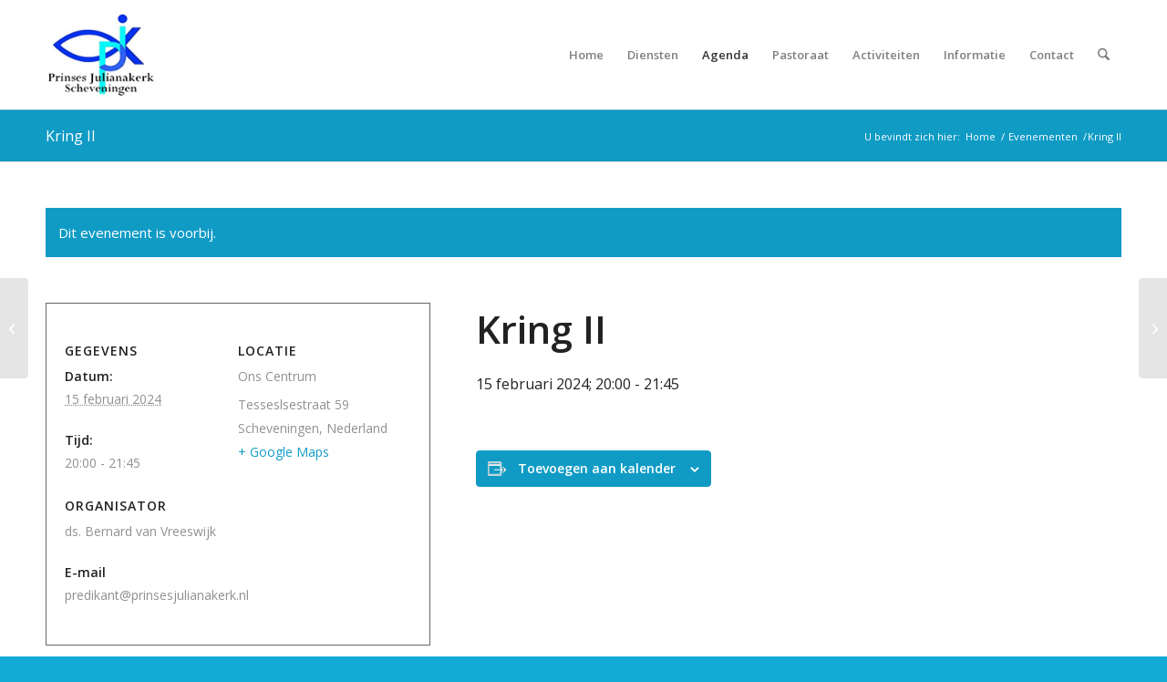

--- FILE ---
content_type: text/css
request_url: https://prinsesjulianakerk.nl/wp-content/plugins/the-events-calendar/common/build/css/common-skeleton.css?ver=6.8.2
body_size: 2116
content:
.tribe-common{-webkit-font-smoothing:antialiased;-moz-osx-font-smoothing:grayscale;font-smoothing:antialiased}.tribe-common *{box-sizing:border-box}.tribe-common article,.tribe-common aside,.tribe-common details,.tribe-common figcaption,.tribe-common figure,.tribe-common footer,.tribe-common header,.tribe-common main,.tribe-common menu,.tribe-common nav,.tribe-common section,.tribe-common summary{display:block}.tribe-common svg:not(:root){overflow:hidden}.tribe-common audio,.tribe-common canvas,.tribe-common progress,.tribe-common video{display:inline-block}.tribe-common audio:not([controls]){display:none;height:0}.tribe-common progress{vertical-align:initial}.tribe-common [hidden],.tribe-common template{display:none}.tribe-common pre{overflow:auto}.tribe-common sub,.tribe-common sup{position:relative;vertical-align:initial}.tribe-common sup{top:-.5em}.tribe-common sub{bottom:-.25em}.tribe-common button,.tribe-common input,.tribe-common select,.tribe-common textarea{box-sizing:border-box;margin:0}.tribe-common input[type=number]::-webkit-inner-spin-button,.tribe-common input[type=number]::-webkit-outer-spin-button{height:auto}.tribe-common legend{color:inherit;display:table;max-width:100%;white-space:normal}.tribe-common textarea{overflow:auto;resize:none}.tribe-common button,.tribe-common input[type=button],.tribe-common input[type=reset],.tribe-common input[type=submit]{cursor:pointer;overflow:visible}.tribe-common button[disabled],.tribe-common input[disabled]{cursor:default}.tribe-common button::-moz-focus-inner,.tribe-common input::-moz-focus-inner{border:0;padding:0}.tribe-common a,.tribe-common abbr,.tribe-common acronym,.tribe-common address,.tribe-common applet,.tribe-common article,.tribe-common aside,.tribe-common audio,.tribe-common b,.tribe-common big,.tribe-common blockquote,.tribe-common canvas,.tribe-common caption,.tribe-common center,.tribe-common cite,.tribe-common code,.tribe-common dd,.tribe-common del,.tribe-common details,.tribe-common dfn,.tribe-common div,.tribe-common dl,.tribe-common dt,.tribe-common em,.tribe-common embed,.tribe-common fieldset,.tribe-common figcaption,.tribe-common figure,.tribe-common footer,.tribe-common form,.tribe-common h1,.tribe-common h2,.tribe-common h3,.tribe-common h4,.tribe-common h5,.tribe-common h6,.tribe-common header,.tribe-common i,.tribe-common iframe,.tribe-common img,.tribe-common ins,.tribe-common kbd,.tribe-common label,.tribe-common legend,.tribe-common li,.tribe-common main,.tribe-common mark,.tribe-common menu,.tribe-common nav,.tribe-common object,.tribe-common ol,.tribe-common output,.tribe-common p,.tribe-common pre,.tribe-common q,.tribe-common ruby,.tribe-common s,.tribe-common samp,.tribe-common section,.tribe-common small,.tribe-common span,.tribe-common strike,.tribe-common strong,.tribe-common sub,.tribe-common summary,.tribe-common sup,.tribe-common table,.tribe-common tbody,.tribe-common td,.tribe-common tfoot,.tribe-common th,.tribe-common thead,.tribe-common time,.tribe-common tr,.tribe-common tt,.tribe-common u,.tribe-common ul,.tribe-common var,.tribe-common video{border:0;margin:0;padding:0}.tribe-common ol,.tribe-common ul{list-style:none}.tribe-common img{border-style:none;height:auto;-ms-interpolation-mode:bicubic;max-width:100%}.tribe-common embed,.tribe-common iframe,.tribe-common video{max-height:100%;max-width:100%}.tribe-theme-avada input[type=text]{margin:0}.tribe-theme-divi .entry-content .tribe-common table,.tribe-theme-divibody.et-pb-preview #main-content .container .tribe-common table{border:0;margin:0}.tribe-theme-divi .entry-content .tribe-common td,.tribe-theme-divibody.et-pb-preview #main-content .container .tribe-common td{border:0}.tribe-theme-divi #content-area .tribe-common td,.tribe-theme-divi #content-area .tribe-common th,.tribe-theme-divi #content-area .tribe-common tr,.tribe-theme-divi #left-area .tribe-common ul{padding:0}#top .main_color .tribe-common button[disabled],#top.tribe-theme-enfold .tribe-common button[disabled]{cursor:default}#top .main_color .tribe-common form,#top .main_color .tribe-common input,#top.tribe-theme-enfold .tribe-common form,#top.tribe-theme-enfold .tribe-common input{margin:0}.entry-content-wrapper .tribe-common li{margin:0;padding:0}.entry-content .tribe-common ol,.entry-content .tribe-common ul,.tribe-theme-genesis .tribe-common ol,.tribe-theme-genesis .tribe-common ul{margin:0;padding:0}.tribe-theme-twentynineteen .tribe-common svg{fill:none}.tribe-theme-twentyseventeen .tribe-common div.tribe-dialog{z-index:5!important}.tribe-common .tribe-common-form-control-checkbox,.tribe-common .tribe-common-form-control-radio{align-items:flex-start;display:flex}.tribe-common .tribe-common-form-control-checkbox__label,.tribe-common .tribe-common-form-control-radio__label{cursor:pointer;margin-left:15px}.tribe-common .tribe-common-form-control-checkbox__input,.tribe-common .tribe-common-form-control-radio__input{cursor:pointer;flex:none;margin:1px 0 0}#top .main_color .tribe-common .tribe-common-form-control-checkbox__input,#top.tribe-theme-enfold .tribe-common .tribe-common-form-control-checkbox__input{margin:1px 0 0}.tribe-theme-twentytwenty .tribe-common .tribe-common-form-control-checkbox__input{top:0}.tribe-theme-twentytwentyone .tribe-common .tribe-common-form-control-checkbox__input:checked:after{border:none}.tribe-theme-twentytwentyone .tribe-common .tribe-common-form-control-radio__input:checked:after{background-color:initial}.tribe-common .tribe-common-form-control-checkbox-radio-group>*{margin-bottom:15px}.tribe-common .tribe-common-form-control-checkbox-radio-group>:last-child{margin-bottom:0}.tribe-common .tribe-common-form-control-slider__input{cursor:pointer;display:inline-block;margin:0;padding:0;vertical-align:middle;width:120px}.tribe-common .tribe-common-form-control-slider__label{cursor:pointer;display:inline-block;margin-left:11px;vertical-align:middle}.tribe-common .tribe-common-form-control-slider--vertical .tribe-common-form-control-slider__label{display:block;margin:0 0 6px}.tribe-common .tribe-common-form-control-text__label{border:0;clip:rect(0 0 0 0);height:1px;margin:-1px;overflow:hidden;padding:0;position:absolute;width:1px}.tribe-common .tribe-common-form-control-text__input{height:auto;padding:var(--tec-spacer-2) var(--tec-spacer-6) var(--tec-spacer-2) 0;width:100%}.tribe-common--breakpoint-medium.tribe-common .tribe-common-form-control-text__input{padding:var(--tec-spacer-4) var(--tec-spacer-4) var(--tec-spacer-4) var(--tec-spacer-8)}#top .main_color .tribe-common .tribe-common-form-control-text__input,#top.tribe-theme-enfold .tribe-common .tribe-common-form-control-text__input{padding:var(--tec-spacer-2) var(--tec-spacer-6) var(--tec-spacer-2) 0;width:100%}#top .main_color .tribe-common.tribe-common--breakpoint-medium .tribe-common-form-control-text__input,#top.tribe-theme-enfold .tribe-common.tribe-common--breakpoint-medium .tribe-common-form-control-text__input{padding:var(--tec-spacer-4) var(--tec-spacer-4) var(--tec-spacer-4) var(--tec-spacer-8)}.tribe-common .tribe-common-form-control-toggle__input,.tribe-common .tribe-common-form-control-toggle__label{cursor:pointer;display:inline-block;vertical-align:middle}.tribe-common .tribe-common-form-control-toggle__label{margin-left:11px}.tribe-common .tribe-common-form-control-toggle--vertical .tribe-common-form-control-toggle__label{display:block;margin:0 0 6px}#top .main_color .tribe-common .tribe-common-form-control-toggle__input,#top.tribe-theme-enfold .tribe-common .tribe-common-form-control-toggle__input{display:inline-block;margin:5px 0}.tribe-common .tribe-common-g-col{min-width:0;width:100%}.tribe-common .tribe-common-g-row{display:flex;flex-wrap:wrap}.tribe-common .tribe-common-g-row--gutters{margin-left:var(--tec-grid-gutter-small-half-negative);margin-right:var(--tec-grid-gutter-small-half-negative)}.tribe-common--breakpoint-medium.tribe-common .tribe-common-g-row--gutters{margin-left:var(--tec-grid-gutter-half-negative);margin-right:var(--tec-grid-gutter-half-negative)}.tribe-common .tribe-common-g-row--gutters>.tribe-common-g-col{padding-left:var(--tec-grid-gutter-small-half);padding-right:var(--tec-grid-gutter-small-half)}.tribe-common--breakpoint-medium.tribe-common .tribe-common-g-row--gutters>.tribe-common-g-col{padding-left:var(--tec-grid-gutter-half);padding-right:var(--tec-grid-gutter-half)}.tribe-theme-twentynineteen .tribe-common .entry.tribe-common-g-row--gutters{margin-left:var(--tec-grid-gutter-small-half-negative);margin-right:var(--tec-grid-gutter-small-half-negative);padding:0}.tribe-theme-twentynineteen .tribe-common.tribe-common--breakpoint-medium .entry.tribe-common-g-row--gutters{margin-left:var(--tec-grid-gutter-half-negative);margin-right:var(--tec-grid-gutter-half-negative)}.tribe-theme-twentynineteen .tribe-common .tribe-common-g-row--gutters>.entry.tribe-common-g-col{margin:0;padding-left:var(--tec-grid-gutter-small-half);padding-right:var(--tec-grid-gutter-small-half)}.tribe-theme-twentynineteen .tribe-common.tribe-common--breakpoint-medium .tribe-common-g-row--gutters>.entry.tribe-common-g-col{padding-left:var(--tec-grid-gutter-half);padding-right:var(--tec-grid-gutter-half)}.tribe-common a{cursor:pointer}.tribe-theme-divi #left-area .tribe-common ul,.tribe-theme-divi .entry-content .tribe-common ul,body.et-pb-preview.tribe-theme-divi #main-content .container .tribe-common ul{list-style-type:none;padding:0}.entry-content .tribe-common ol>li,.entry-content .tribe-common ul>li{list-style-type:none}.tribe-common button{padding:0}.tribe-common .tribe-common-l-container{margin-left:auto;margin-right:auto;max-width:var(--tec-grid-width);padding-left:var(--tec-grid-gutter-page-small);padding-right:var(--tec-grid-gutter-page-small);width:100%}.tribe-common--breakpoint-medium.tribe-common .tribe-common-l-container{padding-left:var(--tec-grid-gutter-page);padding-right:var(--tec-grid-gutter-page)}.single-tribe_events .tribe-common-a11y-hidden,.tribe-common .tribe-common-a11y-hidden{display:none!important;visibility:hidden}.single-tribe_events .tribe-common-a11y-visual-hide,.tribe-common .tribe-common-a11y-visual-hide{border:0;clip:rect(0 0 0 0);height:1px;margin:-1px;overflow:hidden;padding:0;position:absolute;width:1px}.single-tribe_events .tribe-common-a11y-visual-show,.tribe-common .tribe-common-a11y-visual-show{clip:auto;height:auto;margin:0;position:static;width:auto}.tribe-common .tribe-common-c-btn-border,.tribe-common a.tribe-common-c-btn-border{padding:11px 20px;width:100%}.tribe-common--breakpoint-medium.tribe-common .tribe-common-c-btn-border,.tribe-common--breakpoint-medium.tribe-common a.tribe-common-c-btn-border{width:auto}.tribe-common .tribe-common-c-btn-border-small,.tribe-common a.tribe-common-c-btn-border-small{padding:14px 20px;width:100%}.tribe-common--breakpoint-medium.tribe-common .tribe-common-c-btn-border-small,.tribe-common--breakpoint-medium.tribe-common a.tribe-common-c-btn-border-small{padding:6px 15px;width:auto}.tribe-common .tribe-common-c-btn-icon:before{background-repeat:no-repeat;background-size:contain;content:"";display:block}.tribe-common .tribe-common-c-btn-icon--caret-left .tribe-common-c-btn-icon__icon-svg,.tribe-common .tribe-common-c-btn-icon--caret-right .tribe-common-c-btn-icon__icon-svg{width:11px}.tribe-common .tribe-common-c-btn-icon--caret-left .tribe-common-c-btn-icon__icon-svg path,.tribe-common .tribe-common-c-btn-icon--caret-right .tribe-common-c-btn-icon__icon-svg path{fill:currentcolor}.tribe-common .tribe-common-c-btn,.tribe-common a.tribe-common-c-btn{padding:11px 20px;width:100%}.tribe-common .tribe-common-c-btn:focus,.tribe-common a.tribe-common-c-btn:focus{outline:auto}.tribe-common--breakpoint-medium.tribe-common .tribe-common-c-btn,.tribe-common--breakpoint-medium.tribe-common a.tribe-common-c-btn{width:auto}.tribe-common .tribe-common-c-image{display:block;height:auto;margin-left:auto;margin-right:auto;width:100%}.tribe-common .tribe-common-c-image--bg{position:relative}.tribe-common .tribe-common-c-image__bg{background:50% no-repeat;background-size:cover;bottom:0;height:100%;left:0;position:absolute;right:0;top:0;width:100%}.tribe-common .tribe-common-c-loader{display:flex;padding-top:calc(var(--tec-spacer-11)*3)}.tribe-common--breakpoint-medium.tribe-common .tribe-common-c-loader{padding-top:calc(var(--tec-spacer-13)*3)}.tribe-common .tribe-common-c-loader__dot{width:15px}.tribe-common .tribe-common-c-loader__dot:not(:first-of-type){margin-left:8px}.tribe-common .tribe-common-c-loader__dot circle{fill:currentcolor}.tribe-common .tribe-common-c-svgicon--featured{width:8px}.tribe-common .tribe-common-c-svgicon--recurring{width:12px}.tribe-common .tribe-common-c-svgicon--search{width:16px}.tribe-common .tribe-common-c-svgicon--location{width:10px}.tribe-common .tribe-common-c-svgicon--day,.tribe-common .tribe-common-c-svgicon--map,.tribe-common .tribe-common-c-svgicon--month,.tribe-common .tribe-common-c-svgicon--photo,.tribe-common .tribe-common-c-svgicon--week{height:100%;width:100%}.tribe-common .tribe-common-c-svgicon--close path,.tribe-common .tribe-common-c-svgicon--close-alt path{stroke:currentcolor}.tribe-common .tribe-common-c-svgicon--hybrid circle,.tribe-common .tribe-common-c-svgicon--mail,.tribe-common .tribe-common-c-svgicon--map-pin,.tribe-common .tribe-common-c-svgicon--messages-not-found g,.tribe-common .tribe-common-c-svgicon--no-map,.tribe-common .tribe-common-c-svgicon--phone,.tribe-common .tribe-common-c-svgicon--virtual g,.tribe-common .tribe-common-c-svgicon--website{fill:none}.tribe-common .tribe-common-c-svgicon--messages-not-found{width:22px}.tribe-common .tribe-common-c-svgicon--messages-not-found path{stroke:currentcolor}.tribe-common .tribe-common-c-svgicon--error{width:18px}.tribe-common .tribe-common-c-svgicon--error g,.tribe-common .tribe-common-c-svgicon--reset path{fill:none}.tribe-common .tribe-common-c-svgicon__svg-fill{fill:currentcolor}.tribe-common .tribe-common-c-svgicon__svg-stroke{stroke:currentcolor}
